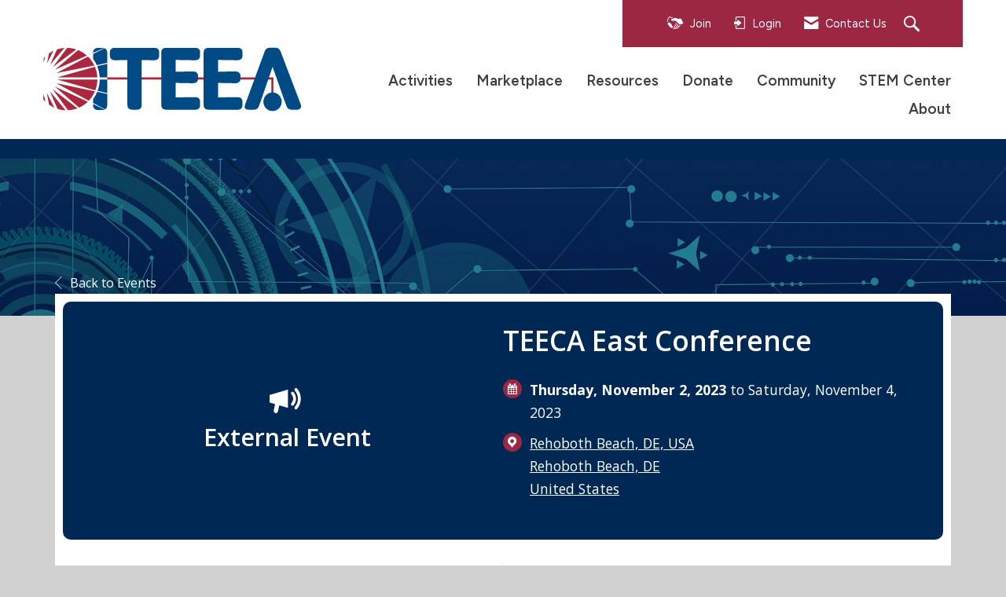

--- FILE ---
content_type: application/javascript; charset=utf-8
request_url: https://e-4466.adzerk.net/ados?t=1769076269004&request=%7B%22Placements%22%3A%5B%7B%22A%22%3A4466%2C%22S%22%3A1172008%2C%22D%22%3A%22mvLeaderboard1%22%2C%22AT%22%3A4%2C%22Z%22%3A%5B251797%5D%7D%2C%7B%22A%22%3A4466%2C%22S%22%3A1172008%2C%22D%22%3A%22mvLeaderboard2%22%2C%22AT%22%3A4%2C%22Z%22%3A%5B251798%5D%7D%2C%7B%22A%22%3A4466%2C%22S%22%3A1172008%2C%22D%22%3A%22mvBox1%22%2C%22AT%22%3A5%2C%22Z%22%3A%5B251799%5D%7D%2C%7B%22A%22%3A4466%2C%22S%22%3A1172008%2C%22D%22%3A%22mvBox2%22%2C%22AT%22%3A5%2C%22Z%22%3A%5B251800%5D%7D%5D%2C%22Keywords%22%3A%22undefined%22%2C%22Referrer%22%3A%22%22%2C%22IsAsync%22%3Atrue%7D
body_size: 2018
content:
var html__42718 = '\x3ca\x20href\x3d\x22https\x3a\x2f\x2fe\x2d4466\x2eadzerk\x2enet\x2fr\x3fe\[base64]\x26s\x3d3xsOeDwdEBTIZ0YXSzTX_WdMqAE\x22\x20rel\x3d\x22nofollow\x22\x20target\x3d\x22_blank\x22\x20title\x3d\x22\x22\x3e\x3cimg\x20src\x3d\x22https\x3a\x2f\x2fs\x2ezkcdn\x2enet\x2fAdvertisers\x2f1b64351a710f4bfbbc9622dffcc5a36d\x2ejpg\x22\x20title\x3d\x22\x22\x20alt\x3d\x22\x22\x20border\x3d\x220\x22\x20width\x3d\x22728\x22\x20height\x3d\x2290\x22\x3e\x3c\x2fa\x3e';
var html_command__96253 = function() { azHtmlLoad('mvLeaderboard1', html__42718); };
var pixel__53875 = 'https\x3a\x2f\x2fe\x2d4466\x2eadzerk\x2enet\x2fi\x2egif\x3fe\[base64]\x26s\x3d2IjS0G9sujYjgA9Kc0nrvre5\x2dQU';
var pixel_command__88744 = function() { ados_writePixel('mvLeaderboard1', pixel__53875); };
setTimeout(function() {
  azLoad('mvLeaderboard1', html_command__96253);
  azLoad('mvLeaderboard1', pixel_command__88744);
}, 100);
var html__76443 = '\x3ca\x20href\x3d\x22https\x3a\x2f\x2fe\x2d4466\x2eadzerk\x2enet\x2fr\x3fe\[base64]\x26s\x3dPpUrSDqqu_1rvUlMVpMGUByj28U\x22\x20rel\x3d\x22nofollow\x22\x20target\x3d\x22_blank\x22\x20title\x3d\x22\x22\x3e\x3cimg\x20src\x3d\x22https\x3a\x2f\x2fs\x2ezkcdn\x2enet\x2fAdvertisers\x2f1b64351a710f4bfbbc9622dffcc5a36d\x2ejpg\x22\x20title\x3d\x22\x22\x20alt\x3d\x22\x22\x20border\x3d\x220\x22\x20width\x3d\x22728\x22\x20height\x3d\x2290\x22\x3e\x3c\x2fa\x3e';
var html_command__39380 = function() { azHtmlLoad('mvLeaderboard2', html__76443); };
var pixel__23257 = 'https\x3a\x2f\x2fe\x2d4466\x2eadzerk\x2enet\x2fi\x2egif\x3fe\[base64]\x26s\x3duuSnx85QQvCGauuuduuLMehFjyU';
var pixel_command__25075 = function() { ados_writePixel('mvLeaderboard2', pixel__23257); };
setTimeout(function() {
  azLoad('mvLeaderboard2', html_command__39380);
  azLoad('mvLeaderboard2', pixel_command__25075);
}, 100);
var html__65853 = '\x3ca\x20href\x3d\x22https\x3a\x2f\x2fe\x2d4466\x2eadzerk\x2enet\x2fr\x3fe\[base64]\x26s\x3d7IJrt7B1wFK3\x2d5emrWICrjeYFlQ\x22\x20rel\x3d\x22nofollow\x22\x20target\x3d\x22_blank\x22\x20title\x3d\x22\x22\x3e\x3cimg\x20src\x3d\x22https\x3a\x2f\x2fs\x2ezkcdn\x2enet\x2fAdvertisers\x2f4520403299444345933e897df751a9f3\x2ejpg\x22\x20title\x3d\x22\x22\x20alt\x3d\x22\x22\x20border\x3d\x220\x22\x20width\x3d\x22300\x22\x20height\x3d\x22250\x22\x3e\x3c\x2fa\x3e';
var html_command__13477 = function() { azHtmlLoad('mvBox1', html__65853); };
var pixel__46249 = 'https\x3a\x2f\x2fe\x2d4466\x2eadzerk\x2enet\x2fi\x2egif\x3fe\[base64]\x26s\x3d818UTB7ZsUKABPX4uT5TEt5oQXg';
var pixel_command__26199 = function() { ados_writePixel('mvBox1', pixel__46249); };
setTimeout(function() {
  azLoad('mvBox1', html_command__13477);
  azLoad('mvBox1', pixel_command__26199);
}, 100);
var html__16779 = '\x3ca\x20href\x3d\x22https\x3a\x2f\x2fe\x2d4466\x2eadzerk\x2enet\x2fr\x3fe\[base64]\x26s\x3diCbmYwWOZQP5v0uNmLuz2zmaTJs\x22\x20rel\x3d\x22nofollow\x22\x20target\x3d\x22_blank\x22\x20title\x3d\x22\x22\x3e\x3cimg\x20src\x3d\x22https\x3a\x2f\x2fs\x2ezkcdn\x2enet\x2fAdvertisers\x2f4520403299444345933e897df751a9f3\x2ejpg\x22\x20title\x3d\x22\x22\x20alt\x3d\x22\x22\x20border\x3d\x220\x22\x20width\x3d\x22300\x22\x20height\x3d\x22250\x22\x3e\x3c\x2fa\x3e';
var html_command__77307 = function() { azHtmlLoad('mvBox2', html__16779); };
var pixel__89538 = 'https\x3a\x2f\x2fe\x2d4466\x2eadzerk\x2enet\x2fi\x2egif\x3fe\[base64]\x26s\x3dlpkM8i\x2dX9HlYsBwSs7GCEm131a4';
var pixel_command__82104 = function() { ados_writePixel('mvBox2', pixel__89538); };
setTimeout(function() {
  azLoad('mvBox2', html_command__77307);
  azLoad('mvBox2', pixel_command__82104);
}, 100);

--- FILE ---
content_type: image/svg+xml
request_url: https://assets-002.noviams.com/novi-file-uploads/iteea/structure/iteea-logo-color.svg
body_size: 1326
content:
<?xml version="1.0" encoding="utf-8"?>
<!-- Generator: Adobe Illustrator 27.2.0, SVG Export Plug-In . SVG Version: 6.00 Build 0)  -->
<svg version="1.2" baseProfile="tiny" id="Layer_1" xmlns="http://www.w3.org/2000/svg" xmlns:xlink="http://www.w3.org/1999/xlink"
	 x="0px" y="0px" viewBox="0 0 535.4 130.9" overflow="visible" xml:space="preserve">
<polygon fill="#AA273E" points="450.1,61.4 450.1,61.4 372.3,61.4 323.8,61.4 131.8,61.4 131.8,65.7 323.8,65.7 372.3,65.7 
	450.1,65.7 450.1,65.8 470.1,65.8 470.1,93.7 474.4,93.7 474.4,65.8 474.4,61.4 "/>
<path fill="#004B85" d="M228.8,26.6c-9.8,0-18.3-0.2-25.8-0.4V117c0,6.6-3.4,10.2-10.2,10.2h-8.1c-7.3,0-11.3-2.4-11.3-10.2V26.2
	c-7.5,0.2-16.2,0.4-25.8,0.4c-9.8,0-10.2-6.8-10.2-10.7V11c0-7.7,5.1-9.6,10.2-9.6h81.2c5.1,0,10.2,1.9,10.2,9.6v4.9
	C239,19.8,238.4,26.6,228.8,26.6z"/>
<path fill="#004B85" d="M313.1,127.2h-58.6c-7.2,0-11.3-2.4-11.3-10.2V11c0-9,7-9.6,11.3-9.6h58.6c5.1,0,10.2,1.9,10.2,9.6v4.9
	c0,4-0.6,10.7-10.2,10.7c-14.9,0-29.2-0.4-40.3-0.6v24.1c10-0.2,21.5-0.6,36-0.6c9.6,0,10.4,6.8,10.4,10.7v2.4
	c0,4-0.8,10.7-10.4,10.7c-14.5,0-26-0.4-36-0.6v29.6c11.1-0.2,25.4-0.6,40.3-0.6c9.6,0,10.2,6.8,10.2,10.7v4.9
	C323.3,125.3,318.2,127.2,313.1,127.2z"/>
<path fill="#004B85" d="M531.4,119.7c0-1.3-0.4-2.4-0.8-3.6L489.8,10.4c-2.3-6-5.1-9.4-13.2-9.4h-7.7c-8.3,0-10.9,3.4-13.2,9.6
	l-38.8,103.8c-0.9,2.6-1.7,5.1-1.7,6.2c0,3.8,0.9,6.6,9.6,6.6h8.7c7.7,0,9.8-3.8,11.7-9l5.1-14.1l22.4-64l22.8,64l5.8,15.4
	c1.5,3.9,3.8,7.7,10.9,7.7h10.4C525.7,127.2,531.4,126,531.4,119.7z"/>
<g>
	<path fill="#AA273E" d="M111.5,61.3c-0.4-7.6-2.2-14.9-5.1-21.5L28.7,61.4L111.5,61.3z"/>
	<path fill="#AA273E" d="M24.1,46.1L90,17.3c-5.3-4.7-11.4-8.5-18.1-11.2L24.1,46.1z"/>
	<path fill="#AA273E" d="M19.7,40.5L68.1,4.7c-5.9-2-12.2-3.1-18.8-3.2L19.7,40.5z"/>
	<path fill="#AA273E" d="M14.2,36L43.7,1.6C38.4,2,33.2,3,28.4,4.6L14.2,36z"/>
	<path fill="#AA273E" d="M107.4,87.7c2.6-6.8,4.1-14.1,4.2-21.8l-82.9,0L107.4,87.7z"/>
	<path fill="#AA273E" d="M7.4,93.1l4.6,23.9c3.4,2.3,7,4.4,10.8,6L7.4,93.1z"/>
	<path fill="#AA273E" d="M105.4,37.7c-3.3-6.9-7.8-13.1-13.2-18.4l-65,33.3L105.4,37.7z"/>
	<path fill="#AA273E" d="M0.8,31.3l3.2-11.9c-1.2,1.1-2.3,2.3-3.4,3.5L0.8,31.3z"/>
	<path fill="#AA273E" d="M27.1,73.6l66.8,35.2c5.3-5.5,9.6-12,12.6-19.1L27.1,73.6z"/>
	<path fill="#AA273E" d="M0.4,94.6L0,106.2c1.4,1.7,3,3.3,4.6,4.8L0.4,94.6z"/>
	<path fill="#AA273E" d="M23.9,80.1l49.9,42.9c6.7-3,12.8-7.1,18.1-12.1L23.9,80.1z"/>
	<path fill="#AA273E" d="M13.8,90l15.6,35.5c5.2,1.6,10.8,2.6,16.5,2.8L13.8,90z"/>
	<path fill="#AA273E" d="M7.7,32.9L21.1,7.5c-3.3,1.5-6.4,3.4-9.3,5.4L7.7,32.9z"/>
	<path fill="#AA273E" d="M19.4,85.6L51,128.3c6.8-0.3,13.3-1.7,19.4-4L19.4,85.6z"/>
</g>
<g>
	<path fill="#004B85" d="M102.8,23.9c3,3.9,5.5,8.2,7.5,12.8l21.5-4.8V10.5c0-3.7-2.3-6.9-5.6-8.2c-0.2-0.1-23.4,11.6-23.4,11.6
		V23.9z"/>
	<path fill="#004B85" d="M111.3,90.7c-2.2,5.4-5.1,10.5-8.6,15.2v7.6l24.7,13c2.6-1.5,4.4-4.3,4.4-7.6V95.2L111.3,90.7z"/>
	<path fill="#004B85" d="M131.9,61.5l0-27.5l-20.7,4.6c2.9,7,4.7,14.8,5.2,22.8L131.9,61.5z"/>
	<path fill="#004B85" d="M102.8,115.7v3.2c0,4.9,3.9,8.8,8.8,8.8h11.5c1.2,0,2.4-0.3,3.4-0.7C126.7,126.9,102.8,115.7,102.8,115.7z"
		/>
	<path fill="#004B85" d="M116.4,65.7c-0.1,8.2-1.7,15.9-4.4,23.2l19.8,4.5V65.7L116.4,65.7z"/>
	<path fill="#004B85" d="M102.8,10.5v1.2L125,1.9c-0.6-0.1-1.3-0.2-2-0.2h-11.5C106.7,1.7,102.8,5.6,102.8,10.5z"/>
</g>
<g>
	<path fill="#004B85" d="M453.7,111c0-10.4,8.5-18.9,18.9-18.9c10.4,0,18.9,8.5,18.9,18.9c0,10.4-8.5,18.9-18.9,18.9
		C462.2,129.9,453.7,121.5,453.7,111z"/>
</g>
<path fill="#004B85" d="M400.5,127.2h-58.6c-7.2,0-11.3-2.4-11.3-10.2V11c0-9,7-9.6,11.3-9.6h58.6c5.1,0,10.2,1.9,10.2,9.6v4.9
	c0,4-0.6,10.7-10.2,10.7c-14.9,0-29.2-0.4-40.3-0.6v24.1c10-0.2,21.5-0.6,36-0.6c9.6,0,10.4,6.8,10.4,10.7v2.4
	c0,4-0.8,10.7-10.4,10.7c-14.5,0-26-0.4-36-0.6v29.6c11.1-0.2,25.4-0.6,40.3-0.6c9.6,0,10.2,6.8,10.2,10.7v4.9
	C410.6,125.3,405.6,127.2,400.5,127.2z"/>
</svg>
